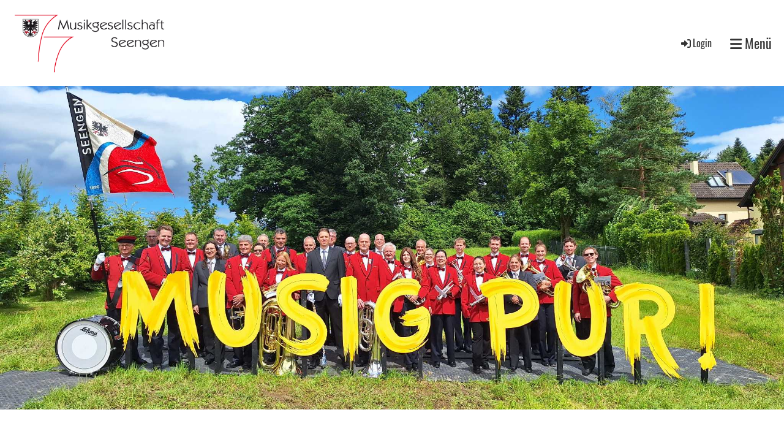

--- FILE ---
content_type: text/html;charset=UTF-8
request_url: https://mgseengen.ch/
body_size: 4750
content:
<!DOCTYPE html>
<html lang="de">
<head>
<base href="/clubdesk/"/>


    <meta http-equiv="content-type" content="text/html; charset=UTF-8">
    <meta name="viewport" content="width=device-width, initial-scale=1">

    <title>Willkommen -  </title>
    <link rel="icon" type="image/png" href="fileservlet?type=image&amp;id=1000057&amp;s=djEtoQvHNMS0ISUFNFBpkmZ_5dyyybt3HHPz5bAoi4enaiE=">
<link rel="apple-touch-icon" href="fileservlet?type=image&amp;id=1000057&amp;s=djEtoQvHNMS0ISUFNFBpkmZ_5dyyybt3HHPz5bAoi4enaiE=">
<meta name="msapplication-square150x150logo" content="fileservlet?type=image&amp;id=1000057&amp;s=djEtoQvHNMS0ISUFNFBpkmZ_5dyyybt3HHPz5bAoi4enaiE=">
<meta name="msapplication-square310x310logo" content="fileservlet?type=image&amp;id=1000057&amp;s=djEtoQvHNMS0ISUFNFBpkmZ_5dyyybt3HHPz5bAoi4enaiE=">
<meta name="msapplication-square70x70logo" content="fileservlet?type=image&amp;id=1000057&amp;s=djEtoQvHNMS0ISUFNFBpkmZ_5dyyybt3HHPz5bAoi4enaiE=">
<meta name="msapplication-wide310x150logo" content="fileservlet?type=image&amp;id=1000057&amp;s=djEtoQvHNMS0ISUFNFBpkmZ_5dyyybt3HHPz5bAoi4enaiE=">
<link rel="stylesheet" type="text/css" media="all" href="v_4.5.13/shared/css/normalize.css"/>
<link rel="stylesheet" type="text/css" media="all" href="v_4.5.13/shared/css/layout.css"/>
<link rel="stylesheet" type="text/css" media="all" href="v_4.5.13/shared/css/tinyMceContent.css"/>
<link rel="stylesheet" type="text/css" media="all" href="v_4.5.13/webpage/css/admin.css"/>
<link rel="stylesheet" type="text/css" media="all" href="/clubdesk/webpage/fontawesome_6_1_1/css/all.min.css"/>
<link rel="stylesheet" type="text/css" media="all" href="/clubdesk/webpage/lightbox/featherlight-1.7.13.min.css"/>
<link rel="stylesheet" type="text/css" media="all" href="/clubdesk/webpage/aos/aos-2.3.2.css"/>
<link rel="stylesheet" type="text/css" media="all" href="/clubdesk/webpage/owl/css/owl.carousel-2.3.4.min.css"/>
<link rel="stylesheet" type="text/css" media="all" href="/clubdesk/webpage/owl/css/owl.theme.default-2.3.4.min.css"/>
<link rel="stylesheet" type="text/css" media="all" href="/clubdesk/webpage/owl/css/animate-1.0.css"/>
<link rel="stylesheet" type="text/css" media="all" href="v_4.5.13/content.css?v=1591867607501"/>
<link rel="stylesheet" type="text/css" media="all" href="v_4.5.13/shared/css/altcha-cd.css"/>
<script type="text/javascript" src="v_4.5.13/webpage/jquery_3_6_0/jquery-3.6.0.min.js"></script><script async defer src="v_4.5.13/shared/scripts/altcha_2_0_1/altcha.i18n.js" type="module"></script>
    <link rel="stylesheet" href="/clubdesk/webpage/cookieconsent/cookieconsent-3.1.1.min.css">
<link rel="stylesheet" href="genwwwfiles/page.css?v=1591867607501">

<link rel="stylesheet" href="wwwfiles/custom.css?v=" />


</head>
<body class="cd-sidebar-empty">


<nav>
    <a href="javascript:void(0);" onclick="if (!window.location.hash) { window.location.href='/#cd-page-content'; const target = document.getElementById('cd-page-content'); let nav = document.getElementById('cd-navigation-element'); const y = target.getBoundingClientRect().top + window.scrollY - nav.offsetHeight; window.scrollTo({ top: y, behavior: 'auto' }); } else { window.location.href=window.location.href; }"onkeyup="if(event.key === 'Enter') { event.preventDefault(); this.click(); }" class="cd-skip-link" tabindex="0">Direkt zum Hauptinhalt springen</a>

    <div class="cd-navigation-bar-container" id="cd-navigation-element">
        <div class="cd-navigation-bar">
            <div class="cd-navigation-bar-content">
                <div class="cd-club-logo-and-name">
<a class="cd-club-logo-link" href="/"><img class="cd-club-logo" src="fileservlet?type&#61;image&amp;id&#61;1000075&amp;s&#61;djEtghfsU57gSj6YxjsMglVXa9Bekiqr-eiK-ew3jycQ0kE&#61;&amp;imageFormat&#61;_512x512" alt="Logo der Webseite"></a>
<a class="cd-club-name" href="/"> </a>
</div>

                <div class="cd-filler"></div>
                <div class="cd-login-link-desktop">
    <a class="cd-link-login" href="/?action=login"><i style="padding: 3px;" class="fas fa-sign-in-alt"></i>Login</a>
</div>
                <a class="cd-megamenu-button" href="javascript:void(0)">
    <i class="fas fa-bars"></i> Menü
</a>
            </div>
            <div class="scroll-offset-desktop scroll-offset-mobile">
            <div class="cd-megamenu-container cd-menu">
    <div class="cd-megamenu">
        <div class="cd-megamenu-content">
            <div class="cd-menu-level-1">
                <ul>
                        <li>
                            <a href="/"  data-id="_0" data-parent-id="" class="cd-menu-item cd-menu-active cd-menu-selected">Willkommen</a>
                        </li>
                        <li>
                            <a href="/verein"  data-id="_1" data-parent-id="" class="cd-menu-item  ">Verein</a>
                                <div class="cd-menu-level-2">
                                    <ul>
                                            <li>
                                                <a href="/verein/vorstand"  data-id="_1_0" data-parent-id="_1" class="cd-menu-item  ">Vorstand</a>
                                            </li>
                                            <li>
                                                <a href="/verein/besetzung"  data-id="_1_1" data-parent-id="_1" class="cd-menu-item  ">Besetzung</a>
                                            </li>
                                    </ul>
                                </div>
                        </li>
                        <li>
                            <a href="/nachwuchs"  data-id="_2" data-parent-id="" class="cd-menu-item  ">Nachwuchs</a>
                        </li>
                        <li>
                            <a href="/kontakt"  data-id="_3" data-parent-id="" class="cd-menu-item  ">Kontakt</a>
                                <div class="cd-menu-level-2">
                                    <ul>
                                            <li>
                                                <a href="/kontakt/passivmitglied"  data-id="_3_0" data-parent-id="_3" class="cd-menu-item  ">Passivmitglied</a>
                                            </li>
                                    </ul>
                                </div>
                        </li>
                        <li>
                            <a href="/impressum"  data-id="_4" data-parent-id="" class="cd-menu-item  ">Impressum</a>
                        </li>
                </ul>
            </div>
        </div>
    </div>
</div>
            </div>
        </div>
    </div>
</nav>

<div class="main cd-light">

        <div tabindex="0" class="cd-totop-button" onclick="topFunction()"
         onkeyup="if(event.key === 'Enter') { topFunction(); }">
        <i class="fas fa-chevron-up"></i>
    </div>


    <header class="header-wrapper">
    <div class="cd-header "><div aria-labelledby="block_1000383_title" id='section_1000025' class='cd-section cd-dark cd-min-height-set' debug-label='1000025' style='min-height: 80px;'>
<span class='cd-backgroundPane cd-backgroundPosition_COVER' style='display: block; position: absolute; overflow: hidden;top: 0px;left: 0px;bottom: 0px;right: 0px;filter: blur(0px);background-image: url(fileservlet?type=image&amp;id=1000831&amp;s=djEtlmxvAFAnOwIfCTtdiMqgE6DT1_NTdaLj_mf7B6rIY3Y=);background-color: #ffffff;'>
</span>
<div class='cd-section-content cd-full-width'><div class="cd-row">

    <div class="cd-col m12">
        <div data-block-type="24" class="cd-block"
     debug-label="TitleBlock:1000383"
     id="block_1000383" 
     style="" >

    <div class="cd-block-content" id="block_1000383_content"
         style="">
        <h1 id="block_1000383_title">&nbsp;</h1>
<p>&nbsp;</p>
<p>&nbsp;</p>
<p>&nbsp;</p>
<p>&nbsp;</p>
<p>&nbsp;</p>
<p>&nbsp;</p>
<p>&nbsp;</p>
<p>&nbsp;</p>
<p>&nbsp;</p>
<p>&nbsp;</p></div>
    </div>
</div>
    </div>

<div class="cd-row">

    <div class="cd-col m12">
        <div data-block-type="0" class="cd-block"
     debug-label="TextBlock:1000096"
     id="block_1000096" 
     style="" >

    <div class="cd-block-content" id="block_1000096_content"
         style="">
        </div>
    </div>
</div>
    </div>

</div>
</div>
</div>
    </header>


<main class="content-wrapper" tabindex="-1" id="cd-page-content" >
<div class="cd-content "><div aria-labelledby="block_1000099_title" id='section_1000026' class='cd-section' debug-label='1000026' style=''>
<div class='cd-section-content'><div class="cd-row">

    <div class="cd-col m12">
        <div data-block-type="24" class="cd-block"
     debug-label="TitleBlock:1000099"
     id="block_1000099" 
     style="" >

    <div class="cd-block-content" id="block_1000099_content"
         style="">
        <h1 id="block_1000099_title">Willkommen</h1></div>
    </div>
</div>
    </div>

<div class="cd-row">

    <div class="cd-col m12">
        <div data-block-type="0" class="cd-block"
     debug-label="TextBlock:1000100"
     id="block_1000100" 
     style="" >

    <div class="cd-block-content" id="block_1000100_content"
         style="">
        <p>&hellip;&nbsp;auf der Homepage der Musikgesellschaft Seengen. Hier kannst du unseren Verein n&auml;her kennen lernen, dich &uuml;ber aktuelle Anl&auml;sse informieren und findest nat&uuml;rlich auch ein paar Schnappsch&uuml;sse von unseren Auftritten.&nbsp;Wir freuen uns, dass du dir f&uuml;r uns kurz Zeit nimmst!</p>
<p>Besuche uns auch auf <a href="https://www.facebook.com/mgseengen" target="_blank" rel="noopener">Facebook&nbsp;</a>und&nbsp;<a href="http://www.instagram.com/mgseengen" target="_blank" rel="noopener">Instagram</a></p>
<p><br><em>Die Musikantinnen und Musikanten der MG Seengen<br></em></p>
<p><em>unter der Leitung von <strong>Ruedi Muff</strong></em></p></div>
    </div>
</div>
    </div>

<div class="cd-row">

    <div class="cd-col m12">
        <div data-block-type="20" class="cd-block"
     debug-label="HorizontalRulerBlock:1000445"
     id="block_1000445" 
     style="" >

    <div class="cd-block-content" id="block_1000445_content"
         style="">
        <hr />
</div>
    </div>
</div>
    </div>

<div class="cd-row">

    <div class="cd-col m6">
        <div data-block-type="21" class="cd-block"
     debug-label="Image:1000447"
     id="block_1000447" 
     style="" >

    <div class="cd-block-content" id="block_1000447_content"
         style="">
        <div class="cd-image-block">
<a href="fileservlet?type=image&amp;id=1001352&amp;s=djEttkQiE-ThWtlaJ8-cilLq6GI2MoKiKNKfT1wF-yakwq8=" data-featherlight="image"><img class="cd-image-contain"src="fileservlet?type=image&amp;id=1001352&amp;s=djEttkQiE-ThWtlaJ8-cilLq6GI2MoKiKNKfT1wF-yakwq8=" alt="" /></a></div></div>
    </div>
</div>
    <div class="cd-col m6">
        <div data-block-type="24" class="cd-block"
     debug-label="TitleBlock:1000448"
     id="block_1000448" 
     style="" >

    <div class="cd-block-content" id="block_1000448_content"
         style="">
        <h1 id="block_1000448_title">Jahreskonzert 2026</h1></div>
    </div>
<div data-block-type="24" class="cd-block"
     debug-label="TitleBlock:1000449"
     id="block_1000449" 
     style="" >

    <div class="cd-block-content" id="block_1000449_content"
         style="">
        <h3 id="block_1000448_title">!! NEU!! Tickets online erh&auml;ltlich (Vorverkauf ab 15. Dezember)</h3></div>
    </div>
<div data-block-type="18" class="cd-block"
     debug-label="HtmlBlock:1000446"
     id="block_1000446" 
     style="" >

    <div class="cd-block-content" id="block_1000446_content"
         style="">
        <script src="https://www.showticket.ch/widget/?w_id=wd-wyy167-924mun"></script>
</div>
    </div>
</div>
    </div>

<div class="cd-row">

    <div class="cd-col m12">
        <div data-block-type="20" class="cd-block"
     debug-label="HorizontalRulerBlock:1000444"
     id="block_1000444" 
     style="" >

    <div class="cd-block-content" id="block_1000444_content"
         style="">
        <hr />
</div>
    </div>
<div data-block-type="24" class="cd-block cd-block-center"
     debug-label="TitleBlock:1000390"
     id="block_1000390" 
     style="" >

    <div class="cd-block-content" id="block_1000390_content"
         style="">
        <h2 class="uk-h1 uk-margin hyphenate">Festsieg zusammen als Spielgemeinschaft mit der <br>MG Birrwil am ausserkantonalen Musikfest in Herisau</h2></div>
    </div>
</div>
    </div>

<div class="cd-row">

    <div class="cd-col m6">
        <div data-block-type="21" class="cd-block"
     debug-label="Image:1000422"
     id="block_1000422" 
     style="" >

    <div class="cd-block-content" id="block_1000422_content"
         style="">
        <div class="cd-image-block">
<a href="fileservlet?type=image&amp;id=1001161&amp;s=djEtBHq_r54srSFfWrZNh3WFrYpzVK2Op4CB4PL_haNYJVs=" data-featherlight="image"><img class="cd-image-contain"src="fileservlet?type=image&amp;id=1001161&amp;s=djEtBHq_r54srSFfWrZNh3WFrYpzVK2Op4CB4PL_haNYJVs=" alt="" /></a></div></div>
    </div>
</div>
    <div class="cd-col m6">
        <div data-block-type="21" class="cd-block"
     debug-label="Image:1000423"
     id="block_1000423" 
     style="" >

    <div class="cd-block-content" id="block_1000423_content"
         style="">
        <div class="cd-image-block">
<a href="fileservlet?type=image&amp;id=1001162&amp;s=djEtb_MMShyejgOalj1UUKiwiIvSyPSgY0dRrNQOaat4lpI=" data-featherlight="image"><img class="cd-image-contain"src="fileservlet?type=image&amp;id=1001162&amp;s=djEtb_MMShyejgOalj1UUKiwiIvSyPSgY0dRrNQOaat4lpI=" alt="" /></a></div></div>
    </div>
</div>
    </div>

<div class="cd-row">

    <div class="cd-col m12">
        <div data-block-type="20" class="cd-block"
     debug-label="HorizontalRulerBlock:1000434"
     id="block_1000434" 
     style="" >

    <div class="cd-block-content" id="block_1000434_content"
         style="">
        <hr />
</div>
    </div>
</div>
    </div>

<div class="cd-row">

    <div class="cd-col m12">
        <div data-block-type="24" class="cd-block cd-block-center"
     debug-label="TitleBlock:1000436"
     id="block_1000436" 
     style="" >

    <div class="cd-block-content" id="block_1000436_content"
         style="">
        <h2 id="block_1000436_title">Nachwuchsangebot mit der Kreismusikschule Seetal</h2></div>
    </div>
</div>
    </div>

<div class="cd-row">

    <div class="cd-col m12">
        <div data-block-type="0" class="cd-block"
     debug-label="TextBlock:1000435"
     id="block_1000435" 
     style="" >

    <div class="cd-block-content" id="block_1000435_content"
         style="">
        <p class="hyphenate"><span style="font-size: 100%;">Viele aktive Mitglieder der MG Seengen haben ihre musikalische Laufbahn in der Kreismusikschule begonnen und im Bl&auml;serensemble vertieft, bevor sie der Musikgesellschaft beitraten.</span></p>
<p class="hyphenate"><span style="font-size: 100%;">Mit dem neuen Gruppenunterrichts-Modell f&uuml;r Blechblasinstrumente, welches von der Kreismusikschule angeboten wird, m&ouml;chte die MG Seengen noch mehr Kinder f&uuml;r die Blasmusik gewinnen und den Einstieg in die Welt der Blasmusik vereinfachen.&nbsp;Leihinstrumente und Notenmaterial werden kostenfrei von der MG Seengen zur Verf&uuml;gung gestellt.</span></p></div>
    </div>
</div>
    </div>

<div class="cd-row">

    <div class="cd-col m12">
        <div data-block-type="25" class="cd-block cd-block-center"
     debug-label="Button:1000421"
     id="block_1000421" 
     style="" >

    <div class="cd-block-content" id="block_1000421_content"
         style="">
        <a class='cd-button cd-button-primary'
   href='/nachwuchs'
        
>
    Hier geht es zum Nachwuchsangebot</a>
</div>
    </div>
</div>
    </div>

<div class="cd-row">

    <div class="cd-col m12">
        <div data-block-type="20" class="cd-block"
     debug-label="HorizontalRulerBlock:1000427"
     id="block_1000427" 
     style="" >

    <div class="cd-block-content" id="block_1000427_content"
         style="">
        <hr />
</div>
    </div>
</div>
    </div>

<div class="cd-row">

    <div class="cd-col m12">
        <div data-block-type="24" class="cd-block"
     debug-label="TitleBlock:1000332"
     id="block_1000332" 
     style="" >

    <div class="cd-block-content" id="block_1000332_content"
         style="">
        <h3 id="block_1000332_title">Unsere n&auml;chsten Auftritte&nbsp;</h3></div>
    </div>
<div data-block-type="2" class="cd-block"
     debug-label="EventList:1000215"
     id="block_1000215" 
     style="" >

    <div class="cd-block-content" id="block_1000215_content"
         style="">
        <span class="cd-back-anchor" id="eventblock-1000215"></span>

<div class="event-list cd-tile-h">
    <div id='event-message'>Keine Termine vorhanden.</div><p class="cd-detailPageNavigation">
        </p>
    </div>
</div>
    </div>
</div>
    </div>

</div>
</div>
<div id='section_1000058' class='cd-section cd-light cd-min-height-set' debug-label='1000058' style='min-height: 500px;'>
<span class='cd-backgroundPane cd-backgroundPosition_COVER cd-backgroundParallax' style='display: block; position: absolute; overflow: hidden;top: 0px;left: 0px;bottom: 0px;right: 0px;filter: blur(0px);background-image: url(fileservlet?type=image&amp;id=1000079&amp;s=djEttbtDM0srAJB8FJe4YHrBBdlrJ8FWV9E4qEZ0dtILFBU=);background-color: #ffffff;'>
</span>
<div class='cd-section-content'></div>
</div>
</div>
</main>

<footer>
    <div class="cd-footer "><div id='section_1000024' class='cd-section cd-dark' debug-label='1000024' style=''>
<span class='cd-backgroundPane' style='display: block; position: absolute; overflow: hidden;top: 0px;left: 0px;bottom: 0px;right: 0px;background-image: linear-gradient(180deg, #af2315 0%, #6d140b 100%);'>
</span>
<div class='cd-section-content'><div class="cd-row">

    <div class="cd-col m4">
        <div data-block-type="23" class="cd-block"
     debug-label="SocialMedia:1000193"
     id="block_1000193" 
     style="" >

    <div class="cd-block-content" id="block_1000193_content"
         style="">
        <div style='display: inline-block'>
    <a class='cd-social-media-icon' href="https://www.facebook.com/mgseengen" target="_blank" aria-label="Besuche uns auf Facebook"><i class="fab fa-facebook-square"></i></a><a class='cd-social-media-icon' href="https://www.instagram.com/mgseengen/" target="_blank" aria-label="Besuche uns auf Instagram"><i class="fab fa-instagram"></i></a></div></div>
    </div>
<div data-block-type="19" class="cd-block"
     debug-label="SpaceBlock:1000092"
     id="block_1000092" 
     style="" >

    <div class="cd-block-content" id="block_1000092_content"
         style="">
        <div class="cd-space" style="height: 20px; margin: 0; padding: 0; border: 0;">
</div>
</div>
    </div>
</div>
    <div class="cd-col m4">
        <div data-block-type="0" class="cd-block cd-block-center cd-block-mobile-center"
     debug-label="TextBlock:1000093"
     id="block_1000093" 
     style="" >

    <div class="cd-block-content" id="block_1000093_content"
         style="">
        <p style="text-align: center;">&reg; 2025 <a href="http://www.mgseengen.ch" target="_blank" rel="noopener">MG Seengen</a></p></div>
    </div>
</div>
    <div class="cd-col m4">
        <div data-block-type="0" class="cd-block"
     debug-label="TextBlock:1000253"
     id="block_1000253" 
     style="" >

    <div class="cd-block-content" id="block_1000253_content"
         style="">
        <p style="text-align: right;"><a href="/impressum">Impressum</a></p></div>
    </div>
</div>
    </div>

</div>
</div>
</div>
</footer>
</div>
<script type="text/javascript" src="v_4.5.13/webpage/in-page-navigation.js"></script>
<script type="text/javascript" src="webpage/lightbox/featherlight-1.7.13.min.js"></script>
<script type="text/javascript" src="webpage/aos/aos-2.3.2.js"></script>
<script type="text/javascript" src="webpage/aos/aos-init-2.3.2.js"></script>
<script type="text/javascript" src="webpage/lightbox/featherlight-1.7.13.min.js"></script>
<script type="text/javascript" src="webpage/owl/owl.carousel-2.3.4-cd.js"></script>
<script type="text/javascript" src="webpage/fixes/ofi.js"></script>
<script type="text/javascript" src="webpage/fixes/captions.js"></script>
<script type="text/javascript">
objectFitImages('.cd-image-content img');
adjustCaptionContainer();
</script>
<script>  window.addEventListener('load', (event) => {
    let altchaWidgets = document.querySelectorAll('altcha-widget');
    if (!altchaWidgets || altchaWidgets.length == 0) {
      return;
    }
    for (var i = 0; i < altchaWidgets.length; i++) {
      let altchaWidget = altchaWidgets[i];
      let anchor = document.querySelector(altchaWidget.floatinganchor);
      anchor.addEventListener('mouseenter', function() { if (altchaWidget.getState() === 'verifying') { altchaWidget.removeAttribute('hidden'); } });
      anchor.addEventListener('mouseleave', function() { altchaWidget.setAttribute('hidden', 'true'); });
      altchaWidget.addEventListener('statechange', (ev) => {
        if (ev.detail.state === 'error') {
          altchaWidget.removeAttribute('hidden');
        }
      });
    }
  });
</script>

<script src="/clubdesk/webpage/cookieconsent/cookieconsent-3.1.1.min.js" type="text/javascript"></script>
<script src="genwwwfiles/page.js?v=1591867607501" type="text/javascript"></script>


</body>
</html>